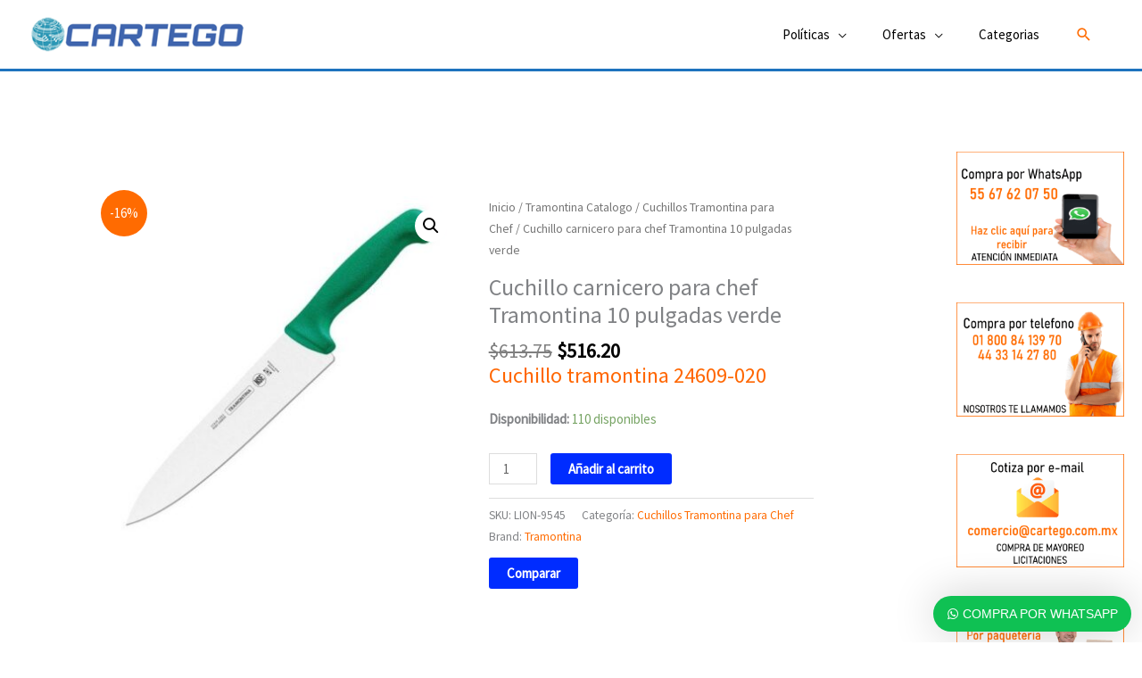

--- FILE ---
content_type: application/x-javascript
request_url: https://cartegomart.com/wp-content/plugins/deactivate.wordpress-whatsapp-support/assets/public/js/wws-public-script.js?ver=1.6
body_size: 1067
content:
jQuery(document).ready(function() {

		var autoPopup 									= wwsObj.autoPopup;
		var pluginUrl 									= wwsObj.plugin_url;
		var isProduct 									= wwsObj.is_product;
		var currentPageURL 							= wwsObj.current_page_url;
		var currentPopupTemplate 				= wwsObj.current_popup_template;
		var isPopupDisplayOnCurrentPage = wwsObj.is_popup_display_on_current_page;
		var groupInvitationID     			= wwsObj.group_invitation_id;
		var adminAjaxURL          			= wwsObj.admin_ajax_url;
		var scrollLenght								= wwsObj.scroll_lenght;
		var autoPopupTime         			= wwsObj.auto_popup_time;
		var isGDPR											= wwsObj.is_gdpr;
		var predefinedText							=	wwsObj.predefined_text;

		// Mobile detection
		var isMobile = {
		    Android: function() {
		        return navigator.userAgent.match(/Android/i);
		    },
		    BlackBerry: function() {
		        return navigator.userAgent.match(/BlackBerry/i);
		    },
		    iOS: function() {
		        return navigator.userAgent.match(/iPhone|iPad|iPod/i);
		    },
		    Opera: function() {
		        return navigator.userAgent.match(/Opera Mini/i);
		    },
		    Windows: function() {
		        return navigator.userAgent.match(/IEMobile/i);
		    },
		    any: function() {
		        return (isMobile.Android() || isMobile.BlackBerry() || isMobile.iOS() || isMobile.Opera() || isMobile.Windows());
		    }
		};

		
		var wwsAutoPopupAudio = document.createElement('audio');
	      wwsAutoPopupAudio.setAttribute('src', pluginUrl + 'assets/public/mp3/sk-wws-popup-open-sound.mp3');
	      jQuery.get();
	      wwsAutoPopupAudio.addEventListener("load", function() {}, true);
	


	// popup button display by scroll lenght
	if ( scrollLenght != null ) {
		jQuery(document).scroll(function () {
		    var y = jQuery(window).scrollTop() + jQuery(window).height();
		    var documentHeight = jQuery(document).height() * scrollLenght / 100;
		    if (y >= documentHeight - 10 ) {
		        jQuery('.wws-popup-container').fadeIn();
		    } else {
		        jQuery('.wws-popup-container').fadeOut();
		    }
		});
	}
	



	// Popup toggle
	jQuery( document ).on( 'click', '.wws-popup__close-btn', function() {
		jQuery('.wws-popup').slideToggle();
		jQuery('.wws-gradient').hide();
		jQuery('.wws-popup').attr('data-wws-popup-status', 0);
	});
	jQuery( document ).on( 'click', '.wws-popup__open-btn', function() {
		jQuery('.wws-popup').slideToggle();
		if ( jQuery('.wws-popup').attr('data-wws-popup-status') == 0 ) {
			jQuery('.wws-popup').attr('data-wws-popup-status', 1);
			jQuery('.wws-gradient').show();
		} else {
			jQuery('.wws-popup').attr('data-wws-popup-status', 0);
			jQuery('.wws-gradient').hide();
		}
	});


	//	Auto popup
	if ( autoPopup == 1 
		&& sessionStorage.wwsAutoPopup != 1 
		&& jQuery( '.wws-popup' ).attr( 'data-wws-popup-status' ) == 0 ) {

		if ( jQuery( '.wws-popup' ).attr( 'data-wws-popup-status' ) == 0 ) {

			setTimeout( function() {
				if ( scrollLenght == null ) {
					wwsAutoPopupAudio.play();
				}
				jQuery( '.wws-popup' ).slideDown();
				jQuery('.wws-gradient').show();
				jQuery( '.wws-popup' ).attr( 'data-wws-popup-status', 1 );
				sessionStorage.wwsAutoPopup = 1;
			}, Number( autoPopupTime * 1000 ) );
		}
		
	}



	// Send message
	jQuery( document ).on( 'click', '.wws-popup__send-btn', function() {

		// If GDPR is Enable
		if ( isGDPR == '1' && jQuery('.wws-gdpr input').is(':checked') == false ) {
			jQuery( '.wws-gdpr > div' ).addClass('wws-shake-animation');
			setTimeout( function() { 
				jQuery( '.wws-gdpr > div' ).removeClass('wws-shake-animation');
			}, 300 );
			return;
		}


		var skWwsInput = jQuery('.wws-popup__input').val();
		var supportNumber = wwsObj.supportNumber;
		if ( skWwsInput == '' ) return;
		if ( isProduct == 1 ) {
			skWwsInput = currentPageURL + '%0A' + skWwsInput;
		}
		if ( isMobile.any() ) {
			window.open('https://api.whatsapp.com/send?phone=' + supportNumber + '&text=' + skWwsInput + '%0A' + predefinedText);
		} else {
			window.open('https://web.whatsapp.com/send?phone=' + supportNumber + '&text=' + skWwsInput + '%0A' + predefinedText);
		}
	} );


	// Group invitation click function
	jQuery( document ).on( 'click', '.wws-popup-group-invitation__button', function() {
		window.open('https://chat.whatsapp.com/' + groupInvitationID );
	});



	// User Analytics
	jQuery( document ).on( 'click', '.wws-popup__send-btn, .wws-popup-group-invitation__button', function() {
		var skWwsInput = jQuery('.wws-popup__input').val();
		if ( skWwsInput == '' ) return;

		jQuery.ajax({
			url: adminAjaxURL,
			type: 'post',
			data: { 
				'action' : 'wws_click_analytics',
				'message': skWwsInput,
			}
		})
	});

	jQuery( document ).on( 'click', '.wws-popup__support-person-link', function( event ) {



		// If GDPR is Enable
		if ( isGDPR == '1' && jQuery('.wws-gdpr input').is(':checked') == false ) {
			jQuery( '.wws-gdpr > div' ).addClass('wws-shake-animation');
			setTimeout( function() { 
				jQuery( '.wws-gdpr > div' ).removeClass('wws-shake-animation');
			}, 300 );
			event.preventDefault();
			return;
		}

		var skWwsInput = jQuery(this).attr('data-wws-pre-msg');
		jQuery.ajax({
			url: adminAjaxURL,
			type: 'post',
			data: { 
				'action' : 'wws_click_analytics',
				'message': skWwsInput,
			}
		})
	});



});

	